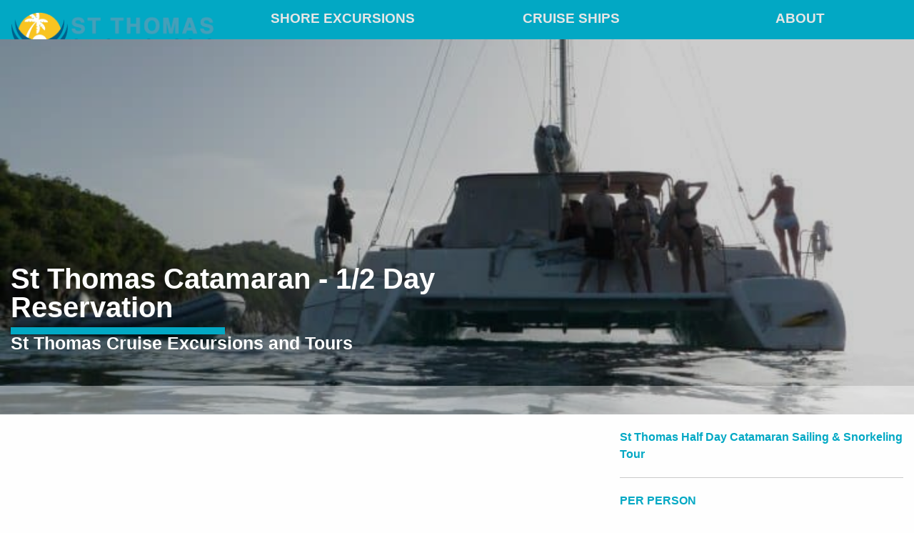

--- FILE ---
content_type: text/html; charset=UTF-8
request_url: https://stthomascruiseexcursions.com/st-thomas-catamaran-12-day-reservation/
body_size: 5342
content:
<!doctype html>
<html class="no-js" lang="en-US" prefix="og: https://ogp.me/ns#" >
	<head>
		<meta charset="UTF-8" />
		<meta http-equiv="X-UA-Compatible" content="IE=edge"> 
		<meta name="viewport" content="width=device-width, initial-scale=1.0" />
		<meta name="google-site-verification" content="ve9OVOlS9tj957CCu10mNuGCMMwT6I-iAwAjg3hkofA" />

		<link rel="icon" href="https://stthomascruiseexcursions.com/wp-content/themes/island-marketing/assets/images/icons/favicon.ico?v=1" type="image/x-icon">
		<link rel="apple-touch-icon" sizes="144x144" href="https://stthomascruiseexcursions.com/wp-content/themes/island-marketing/assets/images/icons/apple-touch-icon-144x144.png">
		<link rel="apple-touch-icon" sizes="114x114" href="https://stthomascruiseexcursions.com/wp-content/themes/island-marketing/assets/images/icons/apple-touch-icon-114x114.png">
		<link rel="apple-touch-icon" sizes="72x72" href="https://stthomascruiseexcursions.com/wp-content/themes/island-marketing/assets/images/icons/apple-touch-icon-72x72.png">
		<link rel="apple-touch-icon" href="https://stthomascruiseexcursions.com/wp-content/themes/island-marketing/assets/images/icons/apple-touch-icon.png">

		
			<style>img:is([sizes="auto" i], [sizes^="auto," i]) { contain-intrinsic-size: 3000px 1500px }</style>
	
<!-- Search Engine Optimization by Rank Math PRO - https://rankmath.com/ -->
<title>St Thomas Cruise Excursions | St Thomas Catamaran - 1/2 Day Reservation</title>
<meta name="robots" content="follow, index, max-snippet:-1, max-video-preview:-1, max-image-preview:large"/>
<link rel="canonical" href="https://stthomascruiseexcursions.com/st-thomas-catamaran-12-day-reservation/" />
<meta property="og:locale" content="en_US" />
<meta property="og:type" content="article" />
<meta property="og:title" content="St Thomas Cruise Excursions | St Thomas Catamaran - 1/2 Day Reservation" />
<meta property="og:url" content="https://stthomascruiseexcursions.com/st-thomas-catamaran-12-day-reservation/" />
<meta property="og:site_name" content="Bahamas Cruise Excursions" />
<meta property="article:publisher" content="https://www.facebook.com/CruiseExcursions/" />
<meta property="og:image" content="https://stthomascruiseexcursions.com/wp-content/uploads/2019/10/stmcat.jpg" />
<meta property="og:image:secure_url" content="https://stthomascruiseexcursions.com/wp-content/uploads/2019/10/stmcat.jpg" />
<meta property="og:image:width" content="720" />
<meta property="og:image:height" content="540" />
<meta property="og:image:alt" content="St Thomas Catamaran &#8211; 1/2 Day Reservation" />
<meta property="og:image:type" content="image/jpeg" />
<meta property="article:published_time" content="2019-10-25T20:19:43+00:00" />
<meta name="twitter:card" content="summary_large_image" />
<meta name="twitter:title" content="St Thomas Cruise Excursions | St Thomas Catamaran - 1/2 Day Reservation" />
<meta name="twitter:image" content="https://stthomascruiseexcursions.com/wp-content/uploads/2019/10/stmcat.jpg" />
<meta name="twitter:label1" content="Time to read" />
<meta name="twitter:data1" content="Less than a minute" />
<script type="application/ld+json" class="rank-math-schema-pro">{"@context":"https://schema.org","@graph":[{"@type":["TravelAgency","Organization"],"@id":"https://stthomascruiseexcursions.com/#organization","name":"Bahamas Cruise Excursions","url":"https://bahamascruiseexcursions.com","sameAs":["https://www.facebook.com/CruiseExcursions/","https://www.instagram.com/islandmarketing/"],"logo":{"@type":"ImageObject","@id":"https://stthomascruiseexcursions.com/#logo","url":"https://bahamascruiseexcursions.com/wp-content/uploads/2023/06/logo_Bahamas_Cruise-Excurions.png","contentUrl":"https://bahamascruiseexcursions.com/wp-content/uploads/2023/06/logo_Bahamas_Cruise-Excurions.png","caption":"Bahamas Cruise Excursions","inLanguage":"en-US"},"openingHours":["Monday,Tuesday,Wednesday,Thursday,Friday,Saturday,Sunday 09:00-17:00"],"image":{"@id":"https://stthomascruiseexcursions.com/#logo"}},{"@type":"WebSite","@id":"https://stthomascruiseexcursions.com/#website","url":"https://stthomascruiseexcursions.com","name":"Bahamas Cruise Excursions","alternateName":"Excursions International, Ltd","publisher":{"@id":"https://stthomascruiseexcursions.com/#organization"},"inLanguage":"en-US"},{"@type":"ImageObject","@id":"https://stthomascruiseexcursions.com/wp-content/uploads/2019/10/stmcat.jpg","url":"https://stthomascruiseexcursions.com/wp-content/uploads/2019/10/stmcat.jpg","width":"720","height":"540","inLanguage":"en-US"},{"@type":"WebPage","@id":"https://stthomascruiseexcursions.com/st-thomas-catamaran-12-day-reservation/#webpage","url":"https://stthomascruiseexcursions.com/st-thomas-catamaran-12-day-reservation/","name":"St Thomas Cruise Excursions | St Thomas Catamaran - 1/2 Day Reservation","datePublished":"2019-10-25T20:19:43+00:00","dateModified":"2019-10-25T20:19:43+00:00","isPartOf":{"@id":"https://stthomascruiseexcursions.com/#website"},"primaryImageOfPage":{"@id":"https://stthomascruiseexcursions.com/wp-content/uploads/2019/10/stmcat.jpg"},"inLanguage":"en-US"},{"@type":"Person","@id":"https://stthomascruiseexcursions.com/st-thomas-catamaran-12-day-reservation/#author","name":"Matteo Uggeri","image":{"@type":"ImageObject","@id":"https://secure.gravatar.com/avatar/798ace91f4f11f3a532d511bd78f1a5f317f62f66343bbf21353f8bbabcc67d5?s=96&amp;d=mm&amp;r=g","url":"https://secure.gravatar.com/avatar/798ace91f4f11f3a532d511bd78f1a5f317f62f66343bbf21353f8bbabcc67d5?s=96&amp;d=mm&amp;r=g","caption":"Matteo Uggeri","inLanguage":"en-US"},"worksFor":{"@id":"https://stthomascruiseexcursions.com/#organization"}},{"@type":"Article","headline":"St Thomas Cruise Excursions | St Thomas Catamaran - 1/2 Day Reservation","datePublished":"2019-10-25T20:19:43+00:00","dateModified":"2019-10-25T20:19:43+00:00","author":{"@id":"https://stthomascruiseexcursions.com/st-thomas-catamaran-12-day-reservation/#author","name":"Matteo Uggeri"},"publisher":{"@id":"https://stthomascruiseexcursions.com/#organization"},"name":"St Thomas Cruise Excursions | St Thomas Catamaran - 1/2 Day Reservation","@id":"https://stthomascruiseexcursions.com/st-thomas-catamaran-12-day-reservation/#richSnippet","isPartOf":{"@id":"https://stthomascruiseexcursions.com/st-thomas-catamaran-12-day-reservation/#webpage"},"image":{"@id":"https://stthomascruiseexcursions.com/wp-content/uploads/2019/10/stmcat.jpg"},"inLanguage":"en-US","mainEntityOfPage":{"@id":"https://stthomascruiseexcursions.com/st-thomas-catamaran-12-day-reservation/#webpage"}}]}</script>
<!-- /Rank Math WordPress SEO plugin -->

<link rel='dns-prefetch' href='//ajax.googleapis.com' />
<link rel='dns-prefetch' href='//www.googletagmanager.com' />
<link rel='dns-prefetch' href='//use.fontawesome.com' />
<link rel='stylesheet' id='main-stylesheet-css' href='https://stthomascruiseexcursions.com/wp-content/themes/island-marketing/assets/stylesheets/foundation.css?ver=2.6.1' type='text/css' media='all' />
<link rel='stylesheet' id='bfa-font-awesome-css' href='https://use.fontawesome.com/releases/v5.15.4/css/all.css?ver=2.0.3' type='text/css' media='all' />
<link rel='stylesheet' id='bfa-font-awesome-v4-shim-css' href='https://use.fontawesome.com/releases/v5.15.4/css/v4-shims.css?ver=2.0.3' type='text/css' media='all' />
<style id='bfa-font-awesome-v4-shim-inline-css' type='text/css'>

			@font-face {
				font-family: 'FontAwesome';
				src: url('https://use.fontawesome.com/releases/v5.15.4/webfonts/fa-brands-400.eot'),
				url('https://use.fontawesome.com/releases/v5.15.4/webfonts/fa-brands-400.eot?#iefix') format('embedded-opentype'),
				url('https://use.fontawesome.com/releases/v5.15.4/webfonts/fa-brands-400.woff2') format('woff2'),
				url('https://use.fontawesome.com/releases/v5.15.4/webfonts/fa-brands-400.woff') format('woff'),
				url('https://use.fontawesome.com/releases/v5.15.4/webfonts/fa-brands-400.ttf') format('truetype'),
				url('https://use.fontawesome.com/releases/v5.15.4/webfonts/fa-brands-400.svg#fontawesome') format('svg');
			}

			@font-face {
				font-family: 'FontAwesome';
				src: url('https://use.fontawesome.com/releases/v5.15.4/webfonts/fa-solid-900.eot'),
				url('https://use.fontawesome.com/releases/v5.15.4/webfonts/fa-solid-900.eot?#iefix') format('embedded-opentype'),
				url('https://use.fontawesome.com/releases/v5.15.4/webfonts/fa-solid-900.woff2') format('woff2'),
				url('https://use.fontawesome.com/releases/v5.15.4/webfonts/fa-solid-900.woff') format('woff'),
				url('https://use.fontawesome.com/releases/v5.15.4/webfonts/fa-solid-900.ttf') format('truetype'),
				url('https://use.fontawesome.com/releases/v5.15.4/webfonts/fa-solid-900.svg#fontawesome') format('svg');
			}

			@font-face {
				font-family: 'FontAwesome';
				src: url('https://use.fontawesome.com/releases/v5.15.4/webfonts/fa-regular-400.eot'),
				url('https://use.fontawesome.com/releases/v5.15.4/webfonts/fa-regular-400.eot?#iefix') format('embedded-opentype'),
				url('https://use.fontawesome.com/releases/v5.15.4/webfonts/fa-regular-400.woff2') format('woff2'),
				url('https://use.fontawesome.com/releases/v5.15.4/webfonts/fa-regular-400.woff') format('woff'),
				url('https://use.fontawesome.com/releases/v5.15.4/webfonts/fa-regular-400.ttf') format('truetype'),
				url('https://use.fontawesome.com/releases/v5.15.4/webfonts/fa-regular-400.svg#fontawesome') format('svg');
				unicode-range: U+F004-F005,U+F007,U+F017,U+F022,U+F024,U+F02E,U+F03E,U+F044,U+F057-F059,U+F06E,U+F070,U+F075,U+F07B-F07C,U+F080,U+F086,U+F089,U+F094,U+F09D,U+F0A0,U+F0A4-F0A7,U+F0C5,U+F0C7-F0C8,U+F0E0,U+F0EB,U+F0F3,U+F0F8,U+F0FE,U+F111,U+F118-F11A,U+F11C,U+F133,U+F144,U+F146,U+F14A,U+F14D-F14E,U+F150-F152,U+F15B-F15C,U+F164-F165,U+F185-F186,U+F191-F192,U+F1AD,U+F1C1-F1C9,U+F1CD,U+F1D8,U+F1E3,U+F1EA,U+F1F6,U+F1F9,U+F20A,U+F247-F249,U+F24D,U+F254-F25B,U+F25D,U+F267,U+F271-F274,U+F279,U+F28B,U+F28D,U+F2B5-F2B6,U+F2B9,U+F2BB,U+F2BD,U+F2C1-F2C2,U+F2D0,U+F2D2,U+F2DC,U+F2ED,U+F328,U+F358-F35B,U+F3A5,U+F3D1,U+F410,U+F4AD;
			}
		
</style>
<script type="text/javascript" src="https://ajax.googleapis.com/ajax/libs/jquery/2.2.4/jquery.min.js?ver=2.2.4" id="jquery-js"></script>

<!-- Google tag (gtag.js) snippet added by Site Kit -->
<!-- Google Analytics snippet added by Site Kit -->
<script type="text/javascript" src="https://www.googletagmanager.com/gtag/js?id=GT-5MJDKW9" id="google_gtagjs-js" async></script>
<script type="text/javascript" id="google_gtagjs-js-after">
/* <![CDATA[ */
window.dataLayer = window.dataLayer || [];function gtag(){dataLayer.push(arguments);}
gtag("set","linker",{"domains":["stthomascruiseexcursions.com"]});
gtag("js", new Date());
gtag("set", "developer_id.dZTNiMT", true);
gtag("config", "GT-5MJDKW9");
/* ]]> */
</script>
<link rel="https://api.w.org/" href="https://stthomascruiseexcursions.com/wp-json/" /><link rel="alternate" title="JSON" type="application/json" href="https://stthomascruiseexcursions.com/wp-json/wp/v2/pages/1231" /><link rel="alternate" title="oEmbed (JSON)" type="application/json+oembed" href="https://stthomascruiseexcursions.com/wp-json/oembed/1.0/embed?url=https%3A%2F%2Fstthomascruiseexcursions.com%2Fst-thomas-catamaran-12-day-reservation%2F" />
<link rel="alternate" title="oEmbed (XML)" type="text/xml+oembed" href="https://stthomascruiseexcursions.com/wp-json/oembed/1.0/embed?url=https%3A%2F%2Fstthomascruiseexcursions.com%2Fst-thomas-catamaran-12-day-reservation%2F&#038;format=xml" />
<meta name="generator" content="Site Kit by Google 1.171.0" />
		<script src="https://stthomascruiseexcursions.com/wp-content/themes/island-marketing/assets/javascript/vendor/unitegallery/js/unitegallery.js"></script>
		<link rel='stylesheet' href='https://stthomascruiseexcursions.com/wp-content/themes/island-marketing/assets/javascript/vendor/unitegallery/css/unite-gallery.min.css' type='text/css' /> 
		<script src="https://stthomascruiseexcursions.com/wp-content/themes/island-marketing/assets/javascript/vendor/unitegallery/themes/default/ug-theme-default.js"></script>
		<link rel='stylesheet' href='https://stthomascruiseexcursions.com/wp-content/themes/island-marketing/assets/javascript/vendor/unitegallery/themes/default/ug-theme-default.min.css' type='text/css' /> 
		<link rel="stylesheet" type="text/css" href="//cdn.jsdelivr.net/jquery.slick/1.6.0/slick-theme.css"/>
		<link rel='stylesheet' href='https://stthomascruiseexcursions.com/wp-content/themes/island-marketing/assets/stylesheets/normalize.css' type='text/css' /> 
	
			</head>

	<body class="wp-singular page-template page-template-page-templates page-template-confirmation-page page-template-page-templatesconfirmation-page-php page page-id-1231 wp-theme-island-marketing offcanvas">
	
	
			<header id="masthead" class="site-header" role="banner">
		
		<div class="title-bar" data-responsive-toggle="site-navigation">
			<button class="menu-icon" type="button" data-toggle="mobile-menu"></button>
			<div class="title-bar-title">
				<a class="logo" href="https://stthomascruiseexcursions.com/" rel="home" title="St Thomas Cruise Excursions - Back to Home">
					<img alt="Logo | St Thomas Cruise Excursions" src="/wp-content/uploads/2023/06/logo_St-Thomas_Cruise-Excurions.png">
				</a>
			</div>
		</div>

		<nav id="site-navigation" class="main-navigation top-bar" role="navigation">
			<div class="row">
				<div class="top-bar-left">
					<ul class="menu">
						<li class="home">
							<a class="logo" href="https://stthomascruiseexcursions.com/" rel="home" title="St Thomas Cruise Excursions - Back to Home">
								<img alt="Logo | St Thomas Cruise Excursions" src="/wp-content/uploads/2023/06/logo_St-Thomas_Cruise-Excurions.png">
							</a>
						</li>
					</ul>
				</div>
				<div class="top-bar-right">
					<ul id="menu-top-menu" class="dropdown menu expanded desktop-menu" data-dropdown-menu><li id="menu-item-61" class="menu-item menu-item-type-post_type menu-item-object-page menu-item-61"><a href="https://stthomascruiseexcursions.com/st-thomas-shore-excursions/">Shore Excursions</a></li>
<li id="menu-item-62" class="menu-item menu-item-type-post_type menu-item-object-page menu-item-62"><a href="https://stthomascruiseexcursions.com/cruise-ships/">Cruise Ships</a></li>
<li id="menu-item-64" class="menu-item menu-item-type-post_type menu-item-object-page menu-item-64"><a href="https://stthomascruiseexcursions.com/about/">About</a></li>
</ul>											
<nav class="vertical menu" id="mobile-menu" role="navigation">
  <ul id="menu-top-menu-1" class="vertical menu" data-accordion-menu><li class="menu-item menu-item-type-post_type menu-item-object-page menu-item-61"><a href="https://stthomascruiseexcursions.com/st-thomas-shore-excursions/">Shore Excursions</a></li>
<li class="menu-item menu-item-type-post_type menu-item-object-page menu-item-62"><a href="https://stthomascruiseexcursions.com/cruise-ships/">Cruise Ships</a></li>
<li class="menu-item menu-item-type-post_type menu-item-object-page menu-item-64"><a href="https://stthomascruiseexcursions.com/about/">About</a></li>
</ul></nav>
									</div>
			</div>
		</nav>		
	</header>

	<section class="container">
			
<div id="confirmation-page" role="main">

	
	<header id="featured-hero" role="banner" style="background: linear-gradient(rgba(0, 0, 0, 0.2), rgba(0, 0, 0, 0.2)), url('https://stthomascruiseexcursions.com/wp-content/uploads/2019/10/stmcat.jpg') no-repeat; background-size: cover;">

		<div class="row">
			<div class="small-6 columns">
				<div class="page-title">
				 	<h2 id="title-one">St Thomas Catamaran - 1/2 Day Reservation</h2>
				 	<h2 id="title"></h2>
				 	<div class="blue-bar"></div>
				 	<h4 id="subtitle">St Thomas Cruise Excursions and Tours</h4>
				</div>
		 	</div>
	 	</div>

	 	<div class="turq-bar"></div>


	</header>
	

	<main id="default-body" role="main">

    
      <div class="row">
        <div class="small-12 medium-8 columns content">
          
          
    
        </div>
        <div class="small-12 medium-4 columns">

          
            <div id="price-info">

	<p><strong>St Thomas Half Day Catamaran Sailing &amp; Snorkeling Tour </strong></p>
<hr />
<p><strong>PER PERSON</strong></p>
<p>Adults: <strong>$135usd per person</strong></p>
<p>&nbsp;</p>
<hr />
<p><span style="text-decoration: underline"><strong>PRIVATE</strong><br />
</span></p>
<p><strong>$1,025usd : </strong>Up to 8 Passengers</p>
<p><strong>$130usd : </strong>Additional Passengers (up to 4 )</p>
<hr />
<p>If you are looking for a longer tour, <a href="https://stthomascruiseexcursions.com/excursions/st-john-catamaran-sailing/">St John Catamaran Snorkeling Tours</a> are also available</p>

</div>
                      
          
         <div id="we-refund" class="bubble component">

	<h5>We Refund</h5>	

	<p>We guarantee a full refund of your excursion deposit if your ship can not make it into the port of St Thomas</p>
</div>


         

            <div id="includes-info" class="bubble">

<h6>Excursion Highlights</h6>


	<ul>
    
        <li>St Thomas Luxury Catamaran Sailing &amp; Snorkeling for up to 12 passengers</li>

    
        <li>3 hour Sailing and Snorkeling in St Thomas US Virgin Islands</li>

    
        <li>Continental Breakfast, snacks, beer, sodas  and rum drinks included</li>

    
        <li>Professional friendly crew</li>

    
        <li>Private charters available</li>

        </ul>

</div>
             <div id="note" class="component bubble">


  <h6>Please Note</h6>

  <ul>
    

        <li><p>Transportation is not included but can be arrange for an additional cost</p>
</li>

    

        <li></li>

    
    </ul>
</div>            
                      
         

          <div id="other-destinations" class="bubble component">
	<h5>Other Destinations</h5>
	<p class="title"><a href="https://bahamascruiseexcursions.com/">Bahamas Excursions</a></p>
	<p class="title"><a href="https://barbadoscruiseexcursions.com/">Barbados Excursions</a></p>
	<p class="title"><a href="https://belizecruiseexcursions.com/">Belize Excursions</a></p>
	<p class="title"><a href="https://cabosanlucascruiseexcursions.com/">Cabo San Lucas Excursions</a></p>
	<p class="title"><a href="https://costamayacruiseexcursions.com/">Costa Maya Excursions</a></p>
	<p class="title"><a href="https://cozumelcruiseexcursions.com/">Cozumel Excursions</a></p>
	<p class="title"><a href="https://grandcaymancruiseexcursions.com/">Grand Cayman Excusions</a></p>
	<p class="title"><a href="https://jamaicacruiseexcursions.com/">Jamaica Excursions</a></p>
	<p class="title"><a href="https://puertoricocruiseexcursions.com/">Puerto Rico Excursions</a></p>
	<p class="title"><a href="https://roatancruiseexcursions.com/">Roatan Excursions</a></p>
	<p class="title"><a href="https://stmaartencruiseexcursions.com/">St. Maarten Excursions</a></p>
	<p class="title"><a href="https://stthomascruiseexcursions.com/">St. Thomas Excursions</a></p>
</div>

          


        </div>
      </div>

    </main>
</div>

		</section>

		<div id="footer-container">
			<footer id="footer">
				<div class="row">
					<div id="footer-menu" class="small-12 medium-3 columns">
						<ul id="menu-footer-menu" class="vertical menu"><li id="menu-item-65" class="menu-item menu-item-type-post_type menu-item-object-page menu-item-65"><a href="https://stthomascruiseexcursions.com/terms-of-service/">Terms of Service</a></li>
<li id="menu-item-66" class="menu-item menu-item-type-post_type menu-item-object-page menu-item-66"><a href="https://stthomascruiseexcursions.com/faq/">FAQ</a></li>
<li id="menu-item-67" class="menu-item menu-item-type-post_type menu-item-object-page menu-item-67"><a href="https://stthomascruiseexcursions.com/contact/">Contact</a></li>
</ul>									
					</div>
					<div id="footer-locations" class="small-12 medium-6 columns">
						<h4>Locations</h4>
						<div class="row small-up-2">
							<div class="column">
							<p class="title"><a href="https://bahamascruiseexcursions.com/">Bahamas Excursions</a></p>
							</div>
							<div class="column">
							<p class="title"><a href="https://barbadoscruiseexcursions.com/">Barbados Excursions</a></p>
							</div>
							<div class="column">
							<p class="title"><a href="https://belizecruiseexcursions.com/">Belize Excursions</a></p>
							</div>
							<div class="column">
							<p class="title"><a href="https://cabosanlucascruiseexcursions.com/">Cabo San Lucas Excursions</a></p>
							</div>
							<div class="column">
							<p class="title"><a href="https://costamayacruiseexcursions.com/">Costa Maya Excursions</a></p>
							</div>
							<div class="column">
							<p class="title"><a href="https://cozumelcruiseexcursions.com/">Cozumel Excursions</a></p>
							</div>
							<div class="column">
							<p class="title"><a href="https://grandcaymancruiseexcursions.com/">Grand Cayman Excusions</a></p>
							</div>
							<div class="column">
							<p class="title"><a href="https://jamaicacruiseexcursions.com/">Jamaica Excursions</a></p>
							</div>
							<div class="column">
							<p class="title"><a href="https://puertoricocruiseexcursions.com/">Puerto Rico Excursions</a></p>
							</div>
							<div class="column">
							<p class="title"><a href="https://roatancruiseexcursions.com/">Roatan Excursions</a></p>
							</div>
							<div class="column">
							<p class="title"><a href="https://stmaartencruiseexcursions.com/">St. Maarten Excursions</a></p>
							</div>
							<div class="column">
							<p class="title"><a href="https://stthomascruiseexcursions.com/">St. Thomas Excursions</a></p>
							</div>
						</div>
					</div>
					<div id="footer-cruises" class="small-12 medium-3 columns">
						<h4>Cruises</h4>
														<a href="/cruise-ships"><p>Aida Cruise Line</p></a>
														<a href="/cruise-ships"><p>Carnival Cruise Lines</p></a>
														<a href="/cruise-ships"><p>Celebrity Cruises</p></a>
														<a href="/cruise-ships"><p>Disney Cruises</p></a>
														<a href="/cruise-ships"><p>Holland America Cruise Line</p></a>
														<a href="/cruise-ships"><p>MSC Cruises</p></a>
														<a href="/cruise-ships"><p>NCL Norwegian Cruise LInes</p></a>
														<a href="/cruise-ships"><p>Princess Cruise Lines</p></a>
														<a href="/cruise-ships"><p>Royal Caribbean Cruise Lines</p></a>
																	</div>
				</div>
			</footer>
			<div id="copyright">Bahamas Cruise Excursions &copy; 2002-2026</div>			
		</div>
				
<script type="text/javascript" src="//cdn.jsdelivr.net/jquery.slick/1.6.0/slick.min.js"></script>
<script type="speculationrules">
{"prefetch":[{"source":"document","where":{"and":[{"href_matches":"\/*"},{"not":{"href_matches":["\/wp-*.php","\/wp-admin\/*","\/wp-content\/uploads\/*","\/wp-content\/*","\/wp-content\/plugins\/*","\/wp-content\/themes\/island-marketing\/*","\/*\\?(.+)"]}},{"not":{"selector_matches":"a[rel~=\"nofollow\"]"}},{"not":{"selector_matches":".no-prefetch, .no-prefetch a"}}]},"eagerness":"conservative"}]}
</script>
<script type="text/javascript" src="https://stthomascruiseexcursions.com/wp-includes/js/underscore.min.js?ver=1.13.7" id="underscore-js"></script>
<script type="text/javascript" src="https://stthomascruiseexcursions.com/wp-includes/js/backbone.min.js?ver=1.6.0" id="backbone-js"></script>
<script type="text/javascript" id="wp-api-request-js-extra">
/* <![CDATA[ */
var wpApiSettings = {"root":"https:\/\/stthomascruiseexcursions.com\/wp-json\/","nonce":"5831482a05","versionString":"wp\/v2\/"};
/* ]]> */
</script>
<script type="text/javascript" src="https://stthomascruiseexcursions.com/wp-includes/js/api-request.min.js?ver=104d59da4c55ed9d5b3234b12ae9cf9e" id="wp-api-request-js"></script>
<script type="text/javascript" src="https://stthomascruiseexcursions.com/wp-includes/js/wp-api.min.js?ver=104d59da4c55ed9d5b3234b12ae9cf9e" id="wp-api-js"></script>
<script type="text/javascript" src="https://stthomascruiseexcursions.com/wp-content/themes/island-marketing/assets/javascript/foundation.js?ver=104d59da4c55ed9d5b3234b12ae9cf9e" id="foundation-js"></script>

		
</body>
</html>
